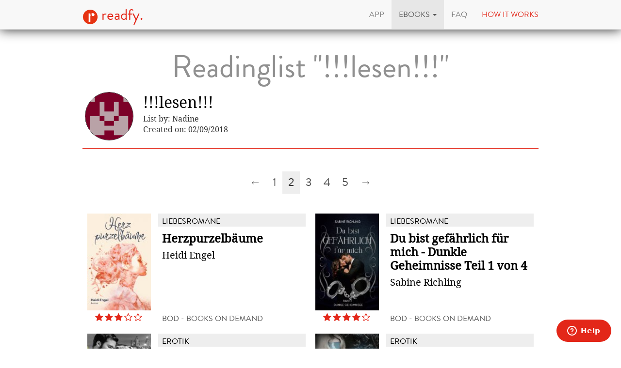

--- FILE ---
content_type: text/html; charset=utf-8
request_url: https://www.readfy.com/en/ebooks/reading-lists/131584-lesen/?page=2
body_size: 6453
content:
<!DOCTYPE html>
<html lang="en">
  <head prefix="og: http://ogp.me/ns# fb: http://ogp.me/ns/fb# product: http://ogp.me/ns/product#">
    <title>Booklist &quot;!!!lesen!!!&quot; - All eBooks free on readfy!</title>
    <!-- So you want to read code? Have a look to our free IT books: https://www.readfy.com/ebooks/genre/19/?order_by=most-read -->
    <meta charset="utf-8">
    <!--[if IE]><link rel="shortcut icon" href="/static/img/logo32.ico"><![endif]-->
    <link rel="apple-touch-icon-precomposed" href="/static/img/logo152.png">
    <link rel="icon" href="/static/img/logo96.png">
    <meta name="author" content="readfy GmbH">
    <meta name="description" content="">
    <meta name="viewport" content="width=device-width, user-scalable=no, initial-scale=0.75">
    <meta name="apple-itunes-app" content="app-id=908973163">
    <meta property="fb:app_id" content="596309787075366">
    <meta name="google-site-verification" content="KbhS0JGR7jlwPyz2C8--L9zqrOZCHrQPbQhl-cYIsfM">
    <meta name="msvalidate.01" content="682EEF84379804F0FCECEE7109EFE7F6">
    <link rel="canonical" href="https://www.readfy.com/en/ebooks/reading-lists/131584-lesen/">
    <meta property="og:site_name" content="readfy">
    <meta property="og:type" content="product.group">
    <meta property="og:title" content="!!!lesen!!!">
    <meta property="og:description" content="20 Books">
    <meta property="og:image" content="//api.readfy.com/listcover/131584/9783864955259/118/lesen.jpg">
    <meta property="og:url" content="https://www.readfy.com/en/ebooks/reading-lists/131584-lesen/">
    <meta name="twitter:card" content="summary">
    <meta name="twitter:title" content="!!!lesen!!!">
    <meta name="twitter:description" content="20 Books">
    <meta name="twitter:site" content="@_readfy">
    <meta name="twitter:image" content="//api.readfy.com/listcover/131584/9783864955259/118/lesen.jpg">
    <meta name="twitter:app:name:iphone" content="readfy">
    <meta name="twitter:app:id:iphone" content="908973163">
    <meta name="twitter:app:name:ipad" content="readfy">
    <meta name="twitter:app:id:ipad" content="908973163">
    <meta name="twitter:app:name:googleplay" content="readfy">
    <meta name="twitter:app:id:googleplay" content="com.readfy.app">
    <link rel="stylesheet" href="/static/c/css/d8948fb857f3.css" type="text/css" />
    <script>/*<![CDATA[*/window.zEmbed||function(e,t){var n,o,d,i,s,a=[],r=document.createElement("iframe");window.zEmbed=function(){a.push(arguments)},window.zE=window.zE||window.zEmbed,r.src="javascript:false",r.title="",r.role="presentation",(r.frameElement||r).style.cssText="display: none",d=document.getElementsByTagName("script"),d=d[d.length-1],d.parentNode.insertBefore(r,d),i=r.contentWindow,s=i.document;try{o=s}catch(c){n=document.domain,r.src='javascript:var d=document.open();d.domain="'+n+'";void(0);',o=s}o.open()._l=function(){var o=this.createElement("script");n&&(this.domain=n),o.id="js-iframe-async",o.src=e,this.t=+new Date,this.zendeskHost=t,this.zEQueue=a,this.body.appendChild(o)},o.write('<body onload="document._l();">'),o.close()}("//assets.zendesk.com/embeddable_framework/main.js","readfy1.zendesk.com");/*]]>*/</script>
      <link rel="alternate" hreflang="de" href="https://www.readfy.com/de/ebooks/leselisten/131584-lesen/" />
      <link rel="alternate" hreflang="en" href="https://www.readfy.com/en/ebooks/reading-lists/131584-lesen/" />
  </head>
  <body>
    <div class="container">
      <nav class="navbar navbar-default navbar-fixed-top yamm" role="navigation">
        <div class="container">
          <div class="navbar-header">
            <button type="button" class="navbar-toggle" data-toggle="collapse" data-target=".navbar-collapse">
              <span class="sr-only">Toggle navigation</span>
              <span class="icon-bar"></span>
              <span class="icon-bar"></span>
              <span class="icon-bar"></span>
            </button>
            <a class="navbar-brand" href="/en/" title="Home"><img src="/static/img/logo32.png" id="logo" alt="Readfy Logo"> readfy.</a>
          </div>
          <div class="navbar-collapse collapse">
            <ul class="nav navbar-nav navbar-right">
              <li class="">
                <a href="/en/app/" title="App"><span>App</span></a>
              </li>
              <li class="active dropdown yamm-fw">
                <a class="dropdown-toggle" data-toggle="dropdown" role="button" aria-expanded="false" href="#" title="eBooks"><span>eBooks</span> <span class="caret"></span></a>
                <ul class="dropdown-menu">
                  <li>
                    <div class="yamm-content">
                      <div class="row">
                        <div class="menu-category">
                          <p class="category-title">Overview</p>
                          <div class="menu-items">
                            <a class="item big" href="/en/ebooks/top-titles/" title="Our Top Titles"><i class="fa fa-fw fa-3x fa-trophy"></i> <span>Our Top Titles</span></a>
                            <a class="item big" href="/en/ebooks/series/" title="eBook Series"><i class="fa fa-fw fa-3x fa-list-ol"></i> <span>eBook Series</span></a>
                            <a class="item big" href="/en/topics/" title="topics"><i class="fa fa-fw fa-3x fa-bullhorn"></i> <span>topics</span></a>
                          </div>
                        </div>
                        <div class="menu-category">
                          <p class="category-title">Top Lists</p>
                          <div class="menu-items">
                            <a class="item" href="/en/ebooks/new/" title="Last added"><span>Last added</span></a>
                            <a class="item" href="/en/ebooks/most-read/" title="Most read"><span>Most read</span></a>
                            <a class="item" href="/en/ebooks/last-reviewed/" title="Last rated"><span>Last rated</span></a>
                            <a class="item" href="/en/ebooks/currently-read/" title="Currently read"><span>Currently read</span></a>
                            <a class="item active" href="/en/ebooks/reading-lists/" title="Public Reading Lists"><span>Public Reading Lists</span></a>
                            <a class="item" href="/en/ebooks/reading-lists/9298-titel-der-woche/" title="Titel der Woche"><span>Titel der Woche</span></a>
                          </div>
                        </div>
                        <div class="menu-category">
                          <p class="category-title">Top Genres</p>
                          <div class="menu-items">
                            <a class="item" href="/en/ebooks/genre/16-belletristik-literatur/" title="Belletristik &amp; Literatur"><span>Belletristik &amp; Literatur</span></a>
                            <a class="item" href="/en/ebooks/genre/7-erotik/" title="Erotik"><span>Erotik</span></a>
                            <a class="item" href="/en/ebooks/genre/20-fantasy/" title="Fantasy"><span>Fantasy</span></a>
                            <a class="item" href="/en/ebooks/genre/17-krimis-thriller/" title="Krimis &amp; Thriller"><span>Krimis &amp; Thriller</span></a>
                            <a class="item" href="/en/ebooks/genre/10-liebesromane/" title="Liebesromane"><span>Liebesromane</span></a>
                            <a class="item" href="/en/ebooks/genre/15-science-fiction/" title="Science Fiction"><span>Science Fiction</span></a>
                          </div>
                        </div>
                        <div class="menu-category">
                          <p class="category-title">More Genres</p>
                          <div class="menu-items">
                            <a class="item" href="/en/ebooks/genre/8-historische-romane/" title="Historische Romane"><span>Historische Romane</span></a>
                            <a class="item" href="/en/ebooks/genre/23-horror-mystery/" title="Horror &amp; Mystery"><span>Horror &amp; Mystery</span></a>
                            <a class="item" href="/en/ebooks/genre/25-jugendbuch/" title="Jugendbuch"><span>Jugendbuch</span></a>
                            <a class="item" href="/en/ebooks/genre/1-sachbuch/" title="Sachbuch"><span>Sachbuch</span></a>
                            <a class="item big" href="/en/ebooks/genre/" title="All Genres"><i class="fa fa-fw fa-3x fa-indent"></i> <span>All Genres</span></a>
                          </div>
                        </div>
                      </div>
                    </div>
                  </li>
                </ul>
              </li>
              <li class="">
                <a href="/en/faq/" title="FAQ"><span>FAQ</span></a>
              </li>
              <li class="red">
                <a href="#how-it-works" id="how-it-works-button" data-toggle="modal" data-target="#how-it-works"><span>How it works</span></a>
              </li>
            </ul>
          </div>
        </div>
      </nav>
    </div>
    <main class="container book-list content" itemscope itemtype="http://schema.org/ItemList">
      <header>
        <h1>Readinglist "!!!lesen!!!"</h1>
        <div class="avatar">
          <img src="https://secure.gravatar.com/avatar/ab16603e51330ab092ef74ec1b2131b1?d=retro&amp;s=200" class="img-responsive" alt="Nadine Avatar">
        </div>
        <div class="text">
          <h1 itemprop="name">!!!lesen!!!</h1>
          <p>List by: Nadine</p>
          <p>Created on: 02/09/2018</p>
        </div>
        <hr>
      </header>
      <div class="list-pagination">
<ul class="pagination">
    <li >
        <a title="Previous Page" href="?page=1">&larr;</a>
    </li>
        <li>
            <a title="Page 1 of 19" href="?page=1">1</a>
        </li>
        <li class="active">
            <a title="Current Page" href="#">2</a>
        </li>
        <li>
            <a title="Page 3 of 19" href="?page=3">3</a>
        </li>
        <li>
            <a title="Page 4 of 19" href="?page=4">4</a>
        </li>
        <li>
            <a title="Page 5 of 19" href="?page=5">5</a>
        </li>
    <li >
        <a title="Next Page" href="?page=3">&rarr;</a>
    </li>
</ul>
      </div>
      <section>
        <article class="book" itemscope itemtype="http://schema.org/Book" itemprop="itemListElement">
          <a class="darken" href="https://www.readfy.com/en/ebooks/629811-herzpurzelbaume/" itemprop="url" title="Details about Herzpurzelbäume">
            <div class="cover"><img itemprop="image" src="https://media.readfy.com/cover/9783756284221/118/herzpurzelbaume.jpg" alt="ebook: Herzpurzelbäume"></div>
            <div class="info">
              <p class="genre" itemprop="genre">Liebesromane</p>
              <p class="title" itemprop="name">Herzpurzelbäume</p>
              <p class="author" itemprop="author">Heidi Engel</p>
            </div>
            <div class="bottom-line">
              <span class="rating stars-30" title="3 Stars, 3 Votes" itemscope itemtype="http://schema.org/AggregateRating">
                <meta itemprop="ratingValue" content="3.00">
                <meta itemprop="reviewCount" content="3">
              </span>
              <p class="publisher">BoD - Books on Demand</p>
            </div>
          </a>
        </article>
        <article class="book" itemscope itemtype="http://schema.org/Book" itemprop="itemListElement">
          <a class="darken" href="https://www.readfy.com/en/ebooks/626170-du-bist-gefahrlich-fur-mich-dunkle-geheimnisse-teil-1-von-4/" itemprop="url" title="Details about Du bist gefährlich für mich - Dunkle Geheimnisse Teil 1 von 4">
            <div class="cover"><img itemprop="image" src="https://media.readfy.com/cover/9783758360299/118/du-bist-gefahrlich-fur-mich-dunkle-geheimnisse-teil-1-von-4.jpg" alt="ebook: Du bist gefährlich für mich - Dunkle Geheimnisse Teil 1 von 4"></div>
            <div class="info">
              <p class="genre" itemprop="genre">Liebesromane</p>
              <p class="title" itemprop="name">Du bist gefährlich für mich - Dunkle Geheimnisse Teil 1 von 4</p>
              <p class="author" itemprop="author">Sabine Richling</p>
            </div>
            <div class="bottom-line">
              <span class="rating stars-40" title="4 Stars, 14 Votes" itemscope itemtype="http://schema.org/AggregateRating">
                <meta itemprop="ratingValue" content="4.14">
                <meta itemprop="reviewCount" content="14">
              </span>
              <p class="publisher">BoD - Books on Demand</p>
            </div>
          </a>
        </article>
        <article class="book" itemscope itemtype="http://schema.org/Book" itemprop="itemListElement">
          <a class="darken" href="https://www.readfy.com/en/ebooks/268668-darkest-glory-ich-will-nur-dich/" itemprop="url" title="Details about Darkest Glory: Ich will nur dich">
            <div class="cover"><img itemprop="image" src="https://media.readfy.com/cover/9783864953392/118/darkest-glory-ich-will-nur-dich.jpg" alt="ebook: Darkest Glory: Ich will nur dich"></div>
            <div class="info">
              <p class="genre" itemprop="genre">Erotik</p>
              <p class="title" itemprop="name">Darkest Glory: Ich will nur dich</p>
              <p class="author" itemprop="author">Cheryl Kingston</p>
            </div>
            <div class="bottom-line">
              <span class="rating stars-50" title="5 Stars, 19 Votes" itemscope itemtype="http://schema.org/AggregateRating">
                <meta itemprop="ratingValue" content="4.89">
                <meta itemprop="reviewCount" content="19">
              </span>
              <p class="publisher">Plaisir d&#39;Amour Verlag</p>
            </div>
          </a>
        </article>
        <article class="book" itemscope itemtype="http://schema.org/Book" itemprop="itemListElement">
          <a class="darken" href="https://www.readfy.com/en/ebooks/622333-die-dunkle-loge-glaserne-mauern/" itemprop="url" title="Details about Die dunkle Loge: Gläserne Mauern">
            <div class="cover"><img itemprop="image" src="https://media.readfy.com/cover/9783864953378/118/die-dunkle-loge-glaserne-mauern.jpg" alt="ebook: Die dunkle Loge: Gläserne Mauern"></div>
            <div class="info">
              <p class="genre" itemprop="genre">Erotik</p>
              <p class="title" itemprop="name">Die dunkle Loge: Gläserne Mauern</p>
              <p class="author" itemprop="author">Mina Miller</p>
            </div>
            <div class="bottom-line">
              <span class="rating stars-40" title="4 Stars, 4 Votes" itemscope itemtype="http://schema.org/AggregateRating">
                <meta itemprop="ratingValue" content="4.00">
                <meta itemprop="reviewCount" content="4">
              </span>
              <p class="publisher">Plaisir d&#39;Amour Verlag</p>
            </div>
          </a>
        </article>
        <article class="book" itemscope itemtype="http://schema.org/Book" itemprop="itemListElement">
          <a class="darken" href="https://www.readfy.com/en/ebooks/622963-schneewittchen/" itemprop="url" title="Details about Schneewittchen">
            <div class="cover"><img itemprop="image" src="https://media.readfy.com/cover/9783758378881/118/schneewittchen.jpg" alt="ebook: Schneewittchen"></div>
            <div class="info">
              <p class="genre" itemprop="genre">Krimis &amp; Thriller</p>
              <p class="title" itemprop="name">Schneewittchen</p>
              <p class="author" itemprop="author">Peter Eckmann</p>
            </div>
            <div class="bottom-line">
              <span class="rating stars-00" title="0 Stars, 0 Votes" itemscope itemtype="http://schema.org/AggregateRating">
                <meta itemprop="ratingValue" content="0.00">
                <meta itemprop="reviewCount" content="0">
              </span>
              <p class="publisher">BoD - Books on Demand</p>
            </div>
          </a>
        </article>
        <article class="book" itemscope itemtype="http://schema.org/Book" itemprop="itemListElement">
          <a class="darken" href="https://www.readfy.com/en/ebooks/622387-go-west/" itemprop="url" title="Details about Go West">
            <div class="cover"><img itemprop="image" src="https://media.readfy.com/cover/9783757856083/118/go-west.jpg" alt="ebook: Go West"></div>
            <div class="info">
              <p class="genre" itemprop="genre">Liebesromane</p>
              <p class="title" itemprop="name">Go West</p>
              <p class="author" itemprop="author">Dania Mari Hugo</p>
            </div>
            <div class="bottom-line">
              <span class="rating stars-45" title="4.5 Stars, 8 Votes" itemscope itemtype="http://schema.org/AggregateRating">
                <meta itemprop="ratingValue" content="4.50">
                <meta itemprop="reviewCount" content="8">
              </span>
              <p class="publisher">Books on Demand</p>
            </div>
          </a>
        </article>
        <article class="book" itemscope itemtype="http://schema.org/Book" itemprop="itemListElement">
          <a class="darken" href="https://www.readfy.com/en/ebooks/622332-counted-love-miami-high-flyers-teil-1/" itemprop="url" title="Details about Counted Love (Miami High Flyers Teil 1)">
            <div class="cover"><img itemprop="image" src="https://media.readfy.com/cover/9783864955112/118/counted-love-miami-high-flyers-teil-1.jpg" alt="ebook: Counted Love (Miami High Flyers Teil 1)"></div>
            <div class="info">
              <p class="genre" itemprop="genre">Liebesromane</p>
              <p class="title" itemprop="name">Counted Love (Miami High Flyers Teil 1)</p>
              <p class="author" itemprop="author">Arizona Moore</p>
            </div>
            <div class="bottom-line">
              <span class="rating stars-45" title="4.5 Stars, 9 Votes" itemscope itemtype="http://schema.org/AggregateRating">
                <meta itemprop="ratingValue" content="4.44">
                <meta itemprop="reviewCount" content="9">
              </span>
              <p class="publisher">Plaisir d&#39;Amour Verlag</p>
            </div>
          </a>
        </article>
        <article class="book" itemscope itemtype="http://schema.org/Book" itemprop="itemListElement">
          <a class="darken" href="https://www.readfy.com/en/ebooks/619508-angel-band-1-dein-weg-zu-mir/" itemprop="url" title="Details about Angel (Band 1): Dein Weg zu mir">
            <div class="cover"><img itemprop="image" src="https://media.readfy.com/cover/9783038961888/118/angel-band-1-dein-weg-zu-mir.jpg" alt="ebook: Angel (Band 1): Dein Weg zu mir"></div>
            <div class="info">
              <p class="genre" itemprop="genre">Liebesromane</p>
              <p class="title" itemprop="name">Angel (Band 1): Dein Weg zu mir</p>
              <p class="author" itemprop="author">C. M. Spoerri</p>
            </div>
            <div class="bottom-line">
              <span class="rating stars-40" title="4 Stars, 5 Votes" itemscope itemtype="http://schema.org/AggregateRating">
                <meta itemprop="ratingValue" content="3.80">
                <meta itemprop="reviewCount" content="5">
              </span>
              <p class="publisher">Sternensand Verlag</p>
            </div>
          </a>
        </article>
        <article class="book" itemscope itemtype="http://schema.org/Book" itemprop="itemListElement">
          <a class="darken" href="https://www.readfy.com/en/ebooks/53012-lucrezia-und-ihr-unwilliger-liebessklave/" itemprop="url" title="Details about Lucrezia und ihr unwilliger Liebessklave">
            <div class="cover"><img itemprop="image" src="https://media.readfy.com/cover/9783864951909/118/lucrezia-und-ihr-unwilliger-liebessklave.jpg" alt="ebook: Lucrezia und ihr unwilliger Liebessklave"></div>
            <div class="info">
              <p class="genre" itemprop="genre">Erotik</p>
              <p class="title" itemprop="name">Lucrezia und ihr unwilliger Liebessklave</p>
              <p class="author" itemprop="author">Mona Vara</p>
            </div>
            <div class="bottom-line">
              <span class="rating stars-40" title="4 Stars, 8 Votes" itemscope itemtype="http://schema.org/AggregateRating">
                <meta itemprop="ratingValue" content="4.00">
                <meta itemprop="reviewCount" content="8">
              </span>
              <p class="publisher">Plaisir d&#39;Amour Verlag</p>
            </div>
          </a>
        </article>
        <article class="book" itemscope itemtype="http://schema.org/Book" itemprop="itemListElement">
          <a class="darken" href="https://www.readfy.com/en/ebooks/77272-my-sugardaddy-life/" itemprop="url" title="Details about My Sugardaddy Life">
            <div class="cover"><img itemprop="image" src="https://media.readfy.com/cover/9783741249310/118/my-sugardaddy-life.jpg" alt="ebook: My Sugardaddy Life"></div>
            <div class="info">
              <p class="genre" itemprop="genre">Erotik</p>
              <p class="title" itemprop="name">My Sugardaddy Life</p>
              <p class="author" itemprop="author">Sophie Rode</p>
            </div>
            <div class="bottom-line">
              <span class="rating stars-40" title="4 Stars, 15 Votes" itemscope itemtype="http://schema.org/AggregateRating">
                <meta itemprop="ratingValue" content="4.07">
                <meta itemprop="reviewCount" content="15">
              </span>
              <p class="publisher">Books on Demand</p>
            </div>
          </a>
        </article>
        <article class="book" itemscope itemtype="http://schema.org/Book" itemprop="itemListElement">
          <a class="darken" href="https://www.readfy.com/en/ebooks/43661-feuchte-lippen-nasse-hoschen/" itemprop="url" title="Details about Feuchte Lippen, nasse Höschen">
            <div class="cover"><img itemprop="image" src="https://media.readfy.com/cover/9783844841794/118/feuchte-lippen-nasse-hoschen.jpg" alt="ebook: Feuchte Lippen, nasse Höschen"></div>
            <div class="info">
              <p class="genre" itemprop="genre">Erotik</p>
              <p class="title" itemprop="name">Feuchte Lippen, nasse Höschen</p>
              <p class="author" itemprop="author">Lisa Stern</p>
            </div>
            <div class="bottom-line">
              <span class="rating stars-50" title="5 Stars, 1 Votes" itemscope itemtype="http://schema.org/AggregateRating">
                <meta itemprop="ratingValue" content="5.00">
                <meta itemprop="reviewCount" content="1">
              </span>
              <p class="publisher">Books on Demand</p>
            </div>
          </a>
        </article>
        <article class="book" itemscope itemtype="http://schema.org/Book" itemprop="itemListElement">
          <a class="darken" href="https://www.readfy.com/en/ebooks/256644-adams-verlockung/" itemprop="url" title="Details about Adams Verlockung">
            <div class="cover"><img itemprop="image" src="https://media.readfy.com/cover/9783957620521/118/adams-verlockung.jpg" alt="ebook: Adams Verlockung"></div>
            <div class="info">
              <p class="genre" itemprop="genre">Belletristik &amp; Literatur</p>
              <p class="title" itemprop="name">Adams Verlockung</p>
              <p class="author" itemprop="author">Liv Morris</p>
            </div>
            <div class="bottom-line">
              <span class="rating stars-40" title="4 Stars, 18 Votes" itemscope itemtype="http://schema.org/AggregateRating">
                <meta itemprop="ratingValue" content="4.11">
                <meta itemprop="reviewCount" content="18">
              </span>
              <p class="publisher">Lago</p>
            </div>
          </a>
        </article>
        <article class="book" itemscope itemtype="http://schema.org/Book" itemprop="itemListElement">
          <a class="darken" href="https://www.readfy.com/en/ebooks/619343-zeit-fur-neuanfange-die-tiktok-sensation-endlich-auf-deutsch/" itemprop="url" title="Details about Zeit für Neuanfänge - Die TikTok Sensation endlich auf Deutsch">
            <div class="cover"><img itemprop="image" src="https://media.readfy.com/cover/9783910990067/118/zeit-fur-neuanfange-die-tiktok-sensation-endlich-auf-deutsch.jpg" alt="ebook: Zeit für Neuanfänge - Die TikTok Sensation endlich auf Deutsch"></div>
            <div class="info">
              <p class="genre" itemprop="genre">Liebesromane</p>
              <p class="title" itemprop="name">Zeit für Neuanfänge - Die TikTok Sensation endlich auf Deutsch</p>
              <p class="author" itemprop="author">Lucy Score</p>
            </div>
            <div class="bottom-line">
              <span class="rating stars-45" title="4.5 Stars, 15 Votes" itemscope itemtype="http://schema.org/AggregateRating">
                <meta itemprop="ratingValue" content="4.67">
                <meta itemprop="reviewCount" content="15">
              </span>
              <p class="publisher">Von Morgen Verlag</p>
            </div>
          </a>
        </article>
        <article class="book" itemscope itemtype="http://schema.org/Book" itemprop="itemListElement">
          <a class="darken" href="https://www.readfy.com/en/ebooks/619589-rosegold-war-gestern/" itemprop="url" title="Details about Roségold war gestern">
            <div class="cover"><img itemprop="image" src="https://media.readfy.com/cover/9783758386145/118/rosegold-war-gestern.jpg" alt="ebook: Roségold war gestern"></div>
            <div class="info">
              <p class="genre" itemprop="genre">Belletristik &amp; Literatur</p>
              <p class="title" itemprop="name">Roségold war gestern</p>
              <p class="author" itemprop="author">Gamze Öz</p>
            </div>
            <div class="bottom-line">
              <span class="rating stars-35" title="3.5 Stars, 3 Votes" itemscope itemtype="http://schema.org/AggregateRating">
                <meta itemprop="ratingValue" content="3.33">
                <meta itemprop="reviewCount" content="3">
              </span>
              <p class="publisher">Books on Demand</p>
            </div>
          </a>
        </article>
        <article class="book" itemscope itemtype="http://schema.org/Book" itemprop="itemListElement">
          <a class="darken" href="https://www.readfy.com/en/ebooks/617175-scarlet-cheeks-unschuldige-verlockung/" itemprop="url" title="Details about Scarlet Cheeks:  Unschuldige Verlockung">
            <div class="cover"><img itemprop="image" src="https://media.readfy.com/cover/9783864955174/118/scarlet-cheeks-unschuldige-verlockung.jpg" alt="ebook: Scarlet Cheeks:  Unschuldige Verlockung"></div>
            <div class="info">
              <p class="genre" itemprop="genre">Liebesromane</p>
              <p class="title" itemprop="name">Scarlet Cheeks:  Unschuldige Verlockung</p>
              <p class="author" itemprop="author">Alexis Kay</p>
            </div>
            <div class="bottom-line">
              <span class="rating stars-45" title="4.5 Stars, 8 Votes" itemscope itemtype="http://schema.org/AggregateRating">
                <meta itemprop="ratingValue" content="4.38">
                <meta itemprop="reviewCount" content="8">
              </span>
              <p class="publisher">Plaisir d&#39;Amour Verlag</p>
            </div>
          </a>
        </article>
        <article class="book" itemscope itemtype="http://schema.org/Book" itemprop="itemListElement">
          <a class="darken" href="https://www.readfy.com/en/ebooks/614125-kings-of-retribution-mc-the-darkest-of-light/" itemprop="url" title="Details about Kings of Retribution MC: The Darkest of Light">
            <div class="cover"><img itemprop="image" src="https://media.readfy.com/cover/9783864955792/118/kings-of-retribution-mc-the-darkest-of-light.jpg" alt="ebook: Kings of Retribution MC: The Darkest of Light"></div>
            <div class="info">
              <p class="genre" itemprop="genre">Krimis &amp; Thriller</p>
              <p class="title" itemprop="name">Kings of Retribution MC: The Darkest of Light</p>
              <p class="author" itemprop="author">Crystal Daniels, Sandy Alvarez</p>
            </div>
            <div class="bottom-line">
              <span class="rating stars-45" title="4.5 Stars, 11 Votes" itemscope itemtype="http://schema.org/AggregateRating">
                <meta itemprop="ratingValue" content="4.45">
                <meta itemprop="reviewCount" content="11">
              </span>
              <p class="publisher">Plaisir d&#39;Amour Verlag</p>
            </div>
          </a>
        </article>
        <article class="book" itemscope itemtype="http://schema.org/Book" itemprop="itemListElement">
          <a class="darken" href="https://www.readfy.com/en/ebooks/614217-nie-wieder-geheimnisse-die-tiktok-liebesroman-sensation/" itemprop="url" title="Details about Nie wieder Geheimnisse - Die TikTok Liebesroman Sensation">
            <div class="cover"><img itemprop="image" src="https://media.readfy.com/cover/9783910990050/118/nie-wieder-geheimnisse-die-tiktok-liebesroman-sensation.jpg" alt="ebook: Nie wieder Geheimnisse - Die TikTok Liebesroman Sensation"></div>
            <div class="info">
              <p class="genre" itemprop="genre">Liebesromane</p>
              <p class="title" itemprop="name">Nie wieder Geheimnisse - Die TikTok Liebesroman Sensation</p>
              <p class="author" itemprop="author">Lucy Score</p>
            </div>
            <div class="bottom-line">
              <span class="rating stars-50" title="5 Stars, 22 Votes" itemscope itemtype="http://schema.org/AggregateRating">
                <meta itemprop="ratingValue" content="4.82">
                <meta itemprop="reviewCount" content="22">
              </span>
              <p class="publisher">Von Morgen Verlag</p>
            </div>
          </a>
        </article>
        <article class="book" itemscope itemtype="http://schema.org/Book" itemprop="itemListElement">
          <a class="darken" href="https://www.readfy.com/en/ebooks/611414-die-tierarztin-von-fairbanks-ein-neues-leben-in-alaska-die-tierarztin-von-fairbanks-bd-1/" itemprop="url" title="Details about Die Tierärztin von Fairbanks - Ein neues Leben in Alaska (Die Tierärztin von Fairbanks, Bd. 1)">
            <div class="cover"><img itemprop="image" src="https://media.readfy.com/cover/9783764193164/118/die-tierarztin-von-fairbanks-ein-neues-leben-in-alaska-die-tierarztin-von-fairbanks-bd-1.jpg" alt="ebook: Die Tierärztin von Fairbanks - Ein neues Leben in Alaska (Die Tierärztin von Fairbanks, Bd. 1)"></div>
            <div class="info">
              <p class="genre" itemprop="genre">Jugendbuch</p>
              <p class="title" itemprop="name">Die Tierärztin von Fairbanks - Ein neues Leben in Alaska (Die ...</p>
              <p class="author" itemprop="author">Christopher Ross</p>
            </div>
            <div class="bottom-line">
              <span class="rating stars-50" title="5 Stars, 5 Votes" itemscope itemtype="http://schema.org/AggregateRating">
                <meta itemprop="ratingValue" content="4.80">
                <meta itemprop="reviewCount" content="5">
              </span>
              <p class="publisher">Ueberreuter Verlag</p>
            </div>
          </a>
        </article>
        <article class="book" itemscope itemtype="http://schema.org/Book" itemprop="itemListElement">
          <a class="darken" href="https://www.readfy.com/en/ebooks/610965-das-tagebuch-der-mcdonell-frauen/" itemprop="url" title="Details about Das Tagebuch der McDonell-Frauen">
            <div class="cover"><img itemprop="image" src="https://media.readfy.com/cover/9783756266371/118/das-tagebuch-der-mcdonell-frauen.jpg" alt="ebook: Das Tagebuch der McDonell-Frauen"></div>
            <div class="info">
              <p class="genre" itemprop="genre">Krimis &amp; Thriller</p>
              <p class="title" itemprop="name">Das Tagebuch der McDonell-Frauen</p>
              <p class="author" itemprop="author">Amelia Blackwood</p>
            </div>
            <div class="bottom-line">
              <span class="rating stars-50" title="5 Stars, 10 Votes" itemscope itemtype="http://schema.org/AggregateRating">
                <meta itemprop="ratingValue" content="4.80">
                <meta itemprop="reviewCount" content="10">
              </span>
              <p class="publisher">BoD - Books on Demand</p>
            </div>
          </a>
        </article>
        <article class="book" itemscope itemtype="http://schema.org/Book" itemprop="itemListElement">
          <a class="darken" href="https://www.readfy.com/en/ebooks/607503-vergeltung-erotische-novelle/" itemprop="url" title="Details about VERGELTUNG - Erotische Novelle">
            <div class="cover"><img itemprop="image" src="https://media.readfy.com/cover/9788728045107/118/vergeltung-erotische-novelle.jpg" alt="ebook: VERGELTUNG - Erotische Novelle"></div>
            <div class="info">
              <p class="genre" itemprop="genre">Erotik</p>
              <p class="title" itemprop="name">VERGELTUNG - Erotische Novelle</p>
              <p class="author" itemprop="author">Shailene Craig, Vicktoria Gilles</p>
            </div>
            <div class="bottom-line">
              <span class="rating stars-20" title="2 Stars, 1 Votes" itemscope itemtype="http://schema.org/AggregateRating">
                <meta itemprop="ratingValue" content="2.00">
                <meta itemprop="reviewCount" content="1">
              </span>
              <p class="publisher">LUST</p>
            </div>
          </a>
        </article>
      </section>
      <div class="list-pagination">
<ul class="pagination">
    <li >
        <a title="Previous Page" href="?page=1">&larr;</a>
    </li>
        <li>
            <a title="Page 1 of 19" href="?page=1">1</a>
        </li>
        <li class="active">
            <a title="Current Page" href="#">2</a>
        </li>
        <li>
            <a title="Page 3 of 19" href="?page=3">3</a>
        </li>
        <li>
            <a title="Page 4 of 19" href="?page=4">4</a>
        </li>
        <li>
            <a title="Page 5 of 19" href="?page=5">5</a>
        </li>
    <li >
        <a title="Next Page" href="?page=3">&rarr;</a>
    </li>
</ul>
      </div>
    </main>
    <footer class="footer">
      <div class="text-center">
        <p class="follow">Get the App</p>
      <div class="store-links">
        <div class="store-link">
          <a class="darken" target="_blank" title="Get the readfy App in Google Play Store" href="https://play.google.com/store/apps/details?id=com.readfy.app" data-os="Android" data-position="footer">
            <p>Android</p>
            <img src="/static/img/play_store_60.png" alt="App Store Logo">
          </a>
        </div>
        <div class="store-link">
          <a class="darken" target="_blank" title="Get the readfy App in Apple App Store" href="https://itunes.apple.com/app/id908973163" data-os="iOS" data-position="footer">
            <p>iOS</p>
            <img src="/static/img/apple_store_60.png" alt="Play Store Logo">
          </a>
        </div>
      </div>
      </div>
      <div class="text-center">
        <p class="follow">Follow us</p>
        <p>
          <a rel="nofollow" target="_blank" title="Folow Readfy on Facebook" href="https://www.facebook.com/Readfy" class="social-icon fa fa-2x fa-facebook"><span class="sr-only">Facebook</span></a>
          <a rel="nofollow" target="_blank" title="Folow Readfy on Twitter" href="https://twitter.com/_readfy" class="social-icon fa fa-2x fa-twitter"><span class="sr-only">Twitter</span></a>
          <a rel="nofollow" target="_blank" title="Follow Readfy on YouTube" href="https://www.youtube.com/channel/UClCId894hKXfyZmtplW0tGw" class="social-icon fa fa-2x fa-youtube"><span class="sr-only">YouTube</span></a>
          <a rel="nofollow" target="_blank" title="Follow Readfy on Instagram" href="https://www.instagram.com/readfy/" class="social-icon fa fa-2x fa-instagram"><span class="sr-only">Instagram</span></a>
        </p>
      </div>
      <nav class="footer-navigation">
        <div class="container">
          <ul class="nav navbar-nav">
	<li><a href="/en/imprint/">Imprint</a></li>
	<li><a href="/en/data-privacy/">Data protection</a></li>
	<li><a href="/en/agb/">T &amp; C</a></li>
	<li><a href="/en/press/">Press</a></li>
	<li><a href="/en/awards/">Awards</a></li>
	<li><a href="/en/contact/">Contact </a></li>
	<li><a href="/en/publishers/">Publisher</a></li>
</ul>
<ul class="nav navbar-nav navbar-right">
  <li class="dropup">
    <a href="#" class="dropdown-toggle" data-toggle="dropdown" role="button" aria-expanded="false"><span>english</span> <span class="caret"></span></a>
    <ul class="dropdown-menu" role="menu">
      <li class="lang">
        <a href="/de/ebooks/leselisten/131584-lesen/" title="Change to language: deutsch"><span>deutsch</span></a>
      </li>
      <li class="lang active">
        <a href="/en/ebooks/reading-lists/131584-lesen/" title="Change to language: english"><span>english</span></a>
      </li>
    </ul>
  </li>
</ul>
        </div>
      </nav>
      <span class="copyright">
          &copy; 2016 readfy GmbH<br>developed with <span style="color:#e32719">♥</span> by <a target="_blank" href="https://www.johnnybytes.com">Johnny Bytes</a>
      </span>
    </footer>
    <div class="modal fade" id="how-it-works" tabindex="-1" role="dialog" aria-labelledby="how-it-works-button" aria-hidden="true">
      <div class="modal-dialog">
        <div class="modal-content">
          <div class="modal-header">
            <button type="button" class="close" data-dismiss="modal" aria-label="Close"><span aria-hidden="true">&times;</span></button>
            <h3 class="modal-title" id="new-hereLabel"><h1>You do not know readfy?</h1>
</h3>
          </div>
          <div class="modal-body">
            <div class="clearfix">
              <div class="nh-circle-area">
                <div class="nh-circle">
                  <div class="nh-circle-header">&nbsp;1.</div>
                </div>
                <div class="nh-circle-text"><p>Click on the button below and install our app.</p>
</div>
              </div>
              <div class="nh-circle-area">
                <div class="nh-circle">
                  <div class="nh-circle-header">&nbsp;2.</div>
                </div>
                <div class="nh-circle-text"><p>Create a user account in our app.</p>
</div>
              </div>
              <div class="nh-circle-area">
                <div class="nh-circle">
                  <div class="nh-circle-header">&nbsp;3.</div>
                </div>
                <div class="nh-circle-text"><p>Read more than 70.000 e-books for free.</p>
</div>
              </div>
            </div>
            <div class="clear-fix">
      <div class="store-links">
        <div class="store-link">
          <a class="darken" target="_blank" title="Get the readfy App in Google Play Store" href="https://play.google.com/store/apps/details?id=com.readfy.app" data-os="Android" data-position="new-here">
            <p>Android</p>
            <img src="/static/img/play_store_60.png" alt="App Store Logo">
          </a>
        </div>
        <div class="store-link">
          <a class="darken" target="_blank" title="Get the readfy App in Apple App Store" href="https://itunes.apple.com/app/id908973163" data-os="iOS" data-position="new-here">
            <p>iOS</p>
            <img src="/static/img/apple_store_60.png" alt="Play Store Logo">
          </a>
        </div>
      </div>
            </div>
          </div>
          <div class="modal-footer">
            <button type="button" class="btn btn-default" data-dismiss="modal">close</button>
          </div>
        </div>
      </div>
    </div>
    <script type="text/javascript" src="/static/c/js/9ddc1aeb7e95.js"></script>
  </body>
</html>
